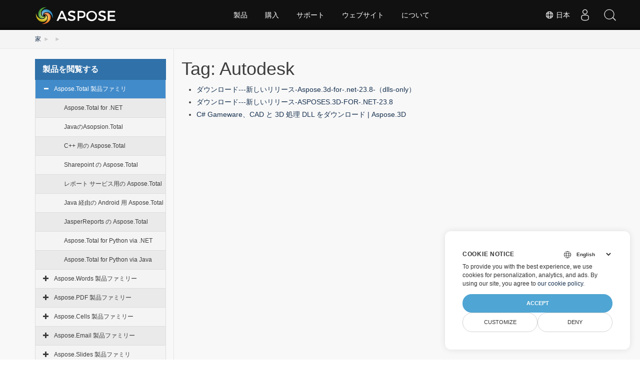

--- FILE ---
content_type: application/javascript
request_url: https://releases.aspose.com/js/dynabic.treeview.js
body_size: 3968
content:
"use strict";

function _instanceof(left, right) { if (right != null && typeof Symbol !== "undefined" && right[Symbol.hasInstance]) { return !!right[Symbol.hasInstance](left); } else { return left instanceof right; } }

function _classCallCheck(instance, Constructor) { if (!_instanceof(instance, Constructor)) { throw new TypeError("Cannot call a class as a function"); } }

function _defineProperties(target, props) { for (var i = 0; i < props.length; i++) { var descriptor = props[i]; descriptor.enumerable = descriptor.enumerable || false; descriptor.configurable = true; if ("value" in descriptor) descriptor.writable = true; Object.defineProperty(target, descriptor.key, descriptor); } }

function _createClass(Constructor, protoProps, staticProps) { if (protoProps) _defineProperties(Constructor.prototype, protoProps); if (staticProps) _defineProperties(Constructor, staticProps); return Constructor; }

var dtself;

var DynabicTreeview = /*#__PURE__*/function () {
  _createClass(DynabicTreeview, [{
    key: "setTooltip",
    value: function setTooltip(btn, message) {
      $(btn).tooltip('hide').attr('data-original-title', message).tooltip('show');
    }
  }, {
    key: "hideTooltip",
    value: function hideTooltip(btn) {
      setTimeout(function () {
        $(btn).tooltip('hide');
      }, 2000);
    }
  }]);

  function DynabicTreeview(container) {
    var options = arguments.length > 1 && arguments[1] !== undefined ? arguments[1] : {};

    _classCallCheck(this, DynabicTreeview);

    this.options = options;
    this.options.endpoint = "https://treeview.containerize.com";
    this.container = container;
    this.API_PREFIX = "/API";
    this.TREE_PREFIX = "/tree";
    this.NODE_PREFIX = "/node";
    dtself = this;
    dtself.loadTree();
    dtself.initClipboard();
  }

  _createClass(DynabicTreeview, [{
    key: "initClipboard",
    value: function initClipboard() {
      dtself.clipboard = new ClipboardJS('.btn-copy');
      dtself.clipboard.on('success', function (e) {
        dtself.setTooltip(e.trigger, 'Copied!');
        dtself.hideTooltip(e.trigger);
      });
      dtself.clipboard.on('error', function (e) {
        dtself.setTooltip(e.trigger, 'Failed!');
        dtself.hideTooltip(e.trigger);
      });
    }
  }, {
    key: "loadTree",
    value: function loadTree() {
      if (dtself.options.endpoint) {
        var data = {
          host: window.location.host
        };

        if (dtself.options.venture) {
          data.venture = dtself.options.venture;
        }

        var lang = window.location.pathname.split('/')[1];
        console.log(langarray);
        console.log(lang);
        var json_file_path = "/index.json";
        console.log(langarray.indexOf(lang));
        if(langarray.indexOf(lang) !== -1){
          json_file_path = "/" + lang + "/index.json";
        }
        console.log(json_file_path);
        $.ajax({
          url: json_file_path,
          type: "get",
          data: data,
          success: dtself.onTreeContent
        });

      } else {
        dtself.error("endpoint is not defined");
      }
    }
  }, {
    key: "onTreeContent",
    value: function onTreeContent(content) {
      dtself.showTree(content);
    }
  }, {
    key: "error",
    value: function error(message) {
      console.log(message);
    }
  }, {
    key: "warn",
    value: function warn(message) {
      if (dtself.option.debug) {
        console.log(message);
      }
    }
  }, {
    key: "showTree",
    value: function showTree(data) {
      //console.log('showTree');
      if (dtself.container) {
        $(dtself.container).treeview({
          data: data,
          highlightSearchResults: false,
          selectedBackColor: "#428bca",
          enableLinks: true
        });
        $(dtself.container).treeview('collapseAll', {
          silent: true
        });
        //$('#tree').treeview('expandNode', [ 0, { silent: true } ]);
        //console.log($(location).attr('href'));
        var current = $(location).attr('href');
      // console.log(current);
       // console.log(  location.origin + '' + location.pathname);
        var segments = location.pathname.split( '/' );
        //console.log(segments);
         //console.log(segments.length);
         if(segments.length >= 4){
           if(segments.length == 4 ){
            //
            //parent == segments[1];
           // console.log(segments[1]);
            var parentlink = location.origin+'/'+segments[1]+'/'
           // console.log(parentlink);
            var element =  $( '#tree a[href*=\"'+ parentlink +'\"]' );
            var ParentNodeId =  element.closest('.node-tree').attr('data-nodeid');
            if(ParentNodeId){
             // console.log(" open " + ParentNodeId);
              element.closest('.node-tree').css('background-color', '#428bca');
              element.closest('.node-tree').css('color', '#FFFFFF');
              var ParentNodeId =  parseInt(ParentNodeId);
              $('#tree').treeview('expandNode', [ ParentNodeId, { silent: true } ]);
            }
            
           }else if(segments.length == 5){

            var parentlink = location.origin+'/'+segments[1]+'/'
            //console.log( " 111 " + parentlink);
            var element =  $( '#tree a[href*=\"'+ parentlink +'\"]' );
            var ParentNodeId =  element.closest('.node-tree').attr('data-nodeid');
            if(ParentNodeId){
              element.closest('.node-tree').css('background-color', '#428bca');
              element.closest('.node-tree').css('color', '#FFFFFF');
              //console.log(" open " + ParentNodeId);
              var ParentNodeId =  parseInt(ParentNodeId);
              $('#tree').treeview('expandNode', [ ParentNodeId, { silent: true } ]);
            }

            var parentlink = location.origin+'/'+segments[1]+'/'+segments[2]+'/'
            //console.log( " 222 " + parentlink);
            var element =  $( '#tree a[href*=\"'+ parentlink +'\"]' );
            var ParentNodeId =  element.closest('.node-tree').attr('data-nodeid');
            
            if(ParentNodeId){
              element.closest('.node-tree').css('background-color', '#428bca');
              element.closest('.node-tree').css('color', '#FFFFFF');
              //console.log(" open " + ParentNodeId);
              var ParentNodeId =  parseInt(ParentNodeId);
              $('#tree').treeview('expandNode', [ ParentNodeId, { silent: true } ]);
            }
           }
         }else{
          //var element = $('a[href=' + current + ']');

          var element =  $( 'a[href*=\"'+ current +'\"]' );
          //var element =  $( 'a[href*="http://localhost:1313/psd/"]' );
         // console.log(element);
          var ParentNodeId =  element.closest('.node-tree').attr('data-nodeid');
         
          if(ParentNodeId){
            element.closest('.node-tree').addClass('active');
           // console.log(" open " + ParentNodeId);
            var ParentNodeId =  parseInt(ParentNodeId);
            $('#tree').treeview('expandNode', [ ParentNodeId, { silent: true } ]);
          }
         }
        

        $(dtself.container).on('nodeSelected', dtself.nodeSelected);
        $(dtself.container).on('searchComplete', dtself.searchComplete);
        dtself.searchNodeByURL(location.pathname.substr(1));
      } else {
        this.error("container is not defined");
      }
    }
  }, {
    key: "clearContent",
    value: function clearContent() {
      if (dtself.options.contentContainer) {
        $(dtself.options.contentContainer).empty();
      }
    }
  }, {
    key: "nodeSelected",
    value: function nodeSelected(event, data) {
     // console.log('nodeSelected');
      //console.log(data.type);
      dtself.clearContent();
      // if (data.type === 2 || data.type === 1 || data.type === 5) {
      //   dtself.loadNode(data, dtself.options.nodeSelected, event);
      // } else if (data.type === 4) {
      //   dtself.showProductFamily(data);
      //   dtself.options.nodeSelected(event, data);
      // } else if (dtself.options.nodeSelected && !((data.type === 1 || data.type === 2) && data.selfHosted === true)) {
      //   dtself.options.nodeSelected(event, data);
      // }
      dtself.loadNode(data, dtself.options.nodeSelected, event);
    }
  }, {
    key: "showContent",
    value: function showContent(content) {
      if (dtself.options.contentContainer && content) {
        $(dtself.options.contentContainer).html(content);
      }
    }
  }, {
    key: "panel",
    value: function panel() {
      return $("<div>", {
        "class": "panel-body downloadfilebody"
      });
    }
  }, {
    key: "column",
    value: function column() {
      return $("<div>", {
        "class": "col-md-12"
      });
    }
  }, {
    key: "heading",
    value: function heading(_heading) {
      return $("<h1>", {
        "html": _heading,
        class: "package-title"
      });
    }
  }, {
    key: "releaseNotes",
    value: function releaseNotes(_releaseNotes) {
      return "<h4>Release Notes</h4>\n             <a href=\"".concat(_releaseNotes, "\">").concat(_releaseNotes, "</a>");
    }
  }, {
    key: "nuGetPackage",
    value: function nuGetPackage(_nuGetPackage) {
      return "\n                <hr/><h4>Download ".concat(_nuGetPackage.name, " from NuGet</h4>\n                <p class=\"package-instructions\">\n                                    Open <a href=\"").concat(_nuGetPackage.packageURL, "\">NuGet</a> package manager, search for <b>").concat(_nuGetPackage.name, "</b> and install.\n                                    You may also use the following command from the Package Manager Console.</p>\n\n                   <div class=\"consolebox\"><span class=\"consoletxt\">PM&gt; </span><textarea id=\"nuget\" class=\"copyboard\" readonly=\"\">Install-Package ").concat(_nuGetPackage.name, "</textarea>\n                   <div class=\"copyclipboard pull-right\"><button class=\"btn-copy btn btn-success\" type=\"button\" data-clipboard-action=\"copy\" data-clipboard-target=\"#nuget\"><i class=\"fa fa-clipboard\">&nbsp;</i></button></div></div>");
    }
  }, {
    key: "mavenPackage",
    value: function mavenPackage(_mavenPackage, isAndroid) {
      return "\n                <hr/><h4>Download ".concat(_mavenPackage.name, " from Maven</h4>\n                <p class=\"package-instructions\">\n                You can easily use <b>").concat(_mavenPackage.name, "</b> for Java directly from a <a href=\"").concat(_mavenPackage.packageURL, "\">Maven</a> based project by adding following configurations to the ").concat(isAndroid ? "build.gradle" : "pom.xml", ".\n                </p>\n                <div class=\"consolebox\"><textarea id=\"repository\" class=\"copyboard\" readonly=\"\">").concat(_mavenPackage.repositoryInstructions, "</textarea>\n                   <div class=\"copyclipboard pull-right\"><button class=\"btn-copy btn btn-success\" type=\"button\" data-clipboard-action=\"copy\" data-clipboard-target=\"#repository\"><i class=\"fa fa-clipboard\">&nbsp;</i></button></div></div>\n                <div class=\"consolebox\"><textarea id=\"dependency\" class=\"copyboard\" readonly=\"\">").concat(_mavenPackage.dependencyInstructions, "</textarea>\n                   <div class=\"copyclipboard pull-right\"><button class=\"btn-copy btn btn-success\" type=\"button\" data-clipboard-action=\"copy\" data-clipboard-target=\"#dependency\"><i class=\"fa fa-clipboard\">&nbsp;</i></button></div></div>");
    }
  }, {
    key: "npmPackage",
    value: function npmPackage(_npmPackage) {
      return "\n                <hr/><h4>Download ".concat(_npmPackage.name, " from NPM</h4>\n                <p class=\"package-instructions\">\n                                    You can easily use <b>").concat(_npmPackage.name, "</b> for Javascript from <a href=\"").concat(_npmPackage.packageURL, "\">NPM</a> with the following command.</p>\n\n                   <div class=\"consolebox\"><span class=\"consoletxt\">&gt; </span><textarea id=\"npm\" class=\"copyboard\" readonly=\"\">npm install ").concat(_npmPackage.name, "</textarea>\n                   <div class=\"copyclipboard pull-right\"><button class=\"btn-copy btn btn-success\" type=\"button\" data-clipboard-action=\"copy\" data-clipboard-target=\"#npm\"><i class=\"fa fa-clipboard\">&nbsp;</i></button></div></div>");
    }
  }, {
    key: "composerPackage",
    value: function composerPackage(_composerPackage) {
      return "\n                <hr/><h4>Download ".concat(_composerPackage.name, " from Composer</h4>\n                <p class=\"package-instructions\">\n                                    ").concat(_composerPackage.name, " is available on Packagist as the <a href=\"").concat(_composerPackage.packageURL, "\">").concat(_composerPackage.name, "</a> package. Run the following command:</p>\n\n                   <div class=\"consolebox\"><span class=\"consoletxt\">&gt; </span><textarea id=\"composer\" class=\"copyboard\" readonly=\"\">composer require ").concat(_composerPackage.name, "</textarea>\n                   <div class=\"copyclipboard pull-right\"><button class=\"btn-copy btn btn-success\" type=\"button\" data-clipboard-action=\"copy\" data-clipboard-target=\"#composer\"><i class=\"fa fa-clipboard\">&nbsp;</i></button></div></div>");
    }
  }, {
    key: "pipPackage",
    value: function pipPackage(_pipPackage) {
      return "\n                <hr/><h4>Download ".concat(_pipPackage.name, " from pip</h4>\n                <p class=\"package-instructions\">\n                                    You can easily use <b>").concat(_pipPackage.name, "</b> for Python from <a href=\"").concat(_pipPackage.packageURL, "\">pip</a> with the following command.</p>\n\n                   <div class=\"consolebox\"><span class=\"consoletxt\">&gt; </span><textarea id=\"pip\" class=\"copyboard\" readonly=\"\">pip install ").concat(_pipPackage.name, "</textarea>\n                   <div class=\"copyclipboard pull-right\"><button class=\"btn-copy btn btn-success\" type=\"button\" data-clipboard-action=\"copy\" data-clipboard-target=\"#pip\"><i class=\"fa fa-clipboard\">&nbsp;</i></button></div></div>");
    }
  }, {
    key: "gemPackage",
    value: function gemPackage(_gemPackage) {
      return "\n                <hr/><h4>Download ".concat(_gemPackage.name, " from RubyGems</h4>\n                <p class=\"package-instructions\">\n                                    You can easily use <b>").concat(_gemPackage.name, "</b> for Ruby from <a href=\"").concat(_gemPackage.packageURL, "\">RubyGems</a> with the following command.</p>\n\n                   <div class=\"consolebox\"><span class=\"consoletxt\">&gt; </span><textarea id=\"gem\" class=\"copyboard\" readonly=\"\">gem install ").concat(_gemPackage.name, "</textarea>\n                   <div class=\"copyclipboard pull-right\"><button class=\"btn-copy btn btn-success\" type=\"button\" data-clipboard-action=\"copy\" data-clipboard-target=\"#gem\"><i class=\"fa fa-clipboard\">&nbsp;</i></button></div></div>");
    }
  }, {
    key: "podPackage",
    value: function podPackage(_podPackage) {
      return "\n                <hr/><h4>Download ".concat(_podPackage.name, " from CocoaPods</h4>\n                <p class=\"package-instructions\">\n                                   ").concat(_podPackage.name, " is available through <a href=\"").concat(_podPackage.packageURL, "\">CocoaPods</a>. To install it, simply add the following line to your Podfile:</p>\n                   <div class=\"consolebox\"><span class=\"consoletxt\">&gt; </span><textarea id=\"pod\" class=\"copyboard\" readonly=\"\">pod '").concat(_podPackage.name, "'</textarea>\n                   <div class=\"copyclipboard pull-right\"><button class=\"btn-copy btn btn-success\" type=\"button\" data-clipboard-action=\"copy\" data-clipboard-target=\"#pod\"><i class=\"fa fa-clipboard\">&nbsp;</i></button></div></div>\n                <p class=\"package-instructions\">\n                Then, run the following command:\n                </p>\n                <div class=\"consolebox\"><span class=\"consoletxt\">&gt; </span><textarea id=\"podInstall\" class=\"copyboard\" readonly=\"\">pod install</textarea>\n                   <div class=\"copyclipboard pull-right\"><button class=\"btn-copy btn btn-success\" type=\"button\" data-clipboard-action=\"copy\" data-clipboard-target=\"#podInstall\"><i class=\"fa fa-clipboard\">&nbsp;</i></button></div></div>");
    }
  }, {
    key: "showNuGetPackage",
    value: function showNuGetPackage(data) {
      var panel = dtself.panel();
      panel.append(dtself.heading(data.text)).append(data.package.description).append(dtself.nuGetPackage(data.package)).append(dtself.releaseNotes(data.package.releaseNotesURL));
      var column = dtself.column();
      column.append(panel);
      $(dtself.options.contentContainer).html(column);
    }
  }, {
    key: "showNPMPackage",
    value: function showNPMPackage(data) {
      var panel = dtself.panel();
      panel.append(dtself.heading(data.text)).append(data.package.description).append(dtself.npmPackage(data.package)).append(dtself.releaseNotes(data.package.releaseNotesURL));
      var column = dtself.column();
      column.append(panel);
      $(dtself.options.contentContainer).html(column);
    }
  }, {
    key: "showComposerPackage",
    value: function showComposerPackage(data) {
      var panel = dtself.panel();
      panel.append(dtself.heading(data.text)).append(data.package.description).append(dtself.composerPackage(data.package)).append(dtself.releaseNotes(data.package.releaseNotesURL));
      var column = dtself.column();
      column.append(panel);
      $(dtself.options.contentContainer).html(column);
    }
  }, {
    key: "showPipPackage",
    value: function showPipPackage(data) {
      var panel = dtself.panel();
      panel.append(dtself.heading(data.text)).append(data.package.description).append(dtself.pipPackage(data.package)).append(dtself.releaseNotes(data.package.releaseNotesURL));
      var column = dtself.column();
      column.append(panel);
      $(dtself.options.contentContainer).html(column);
    }
  }, {
    key: "showGemPackage",
    value: function showGemPackage(data) {
      var panel = dtself.panel();
      panel.append(dtself.heading(data.text)).append(data.package.description).append(dtself.gemPackage(data.package)).append(dtself.releaseNotes(data.package.releaseNotesURL));
      var column = dtself.column();
      column.append(panel);
      $(dtself.options.contentContainer).html(column);
    }
  }, {
    key: "showPodPackage",
    value: function showPodPackage(data) {
      var panel = dtself.panel();
      panel.append(dtself.heading(data.text)).append(data.package.description).append(dtself.podPackage(data.package)).append(dtself.releaseNotes(data.package.releaseNotesURL));
      var column = dtself.column();
      column.append(panel);
      $(dtself.options.contentContainer).html(column);
    }
  }, {
    key: "showProductFamily",
    value: function showProductFamily(node) {
      node.nodes.forEach(function (child) {
        var panel = dtself.panel();
        panel.append(dtself.productFamily(child));
        var column = dtself.column();
        column.append(panel);
        $(dtself.options.contentContainer).append(column);
      });
    }
  }, {
    key: "productFamily",
    value: function productFamily(node) {
      return "<div class=\"product\"> \n        \n        ".concat(node.iconURL ? "<div class=\"col-sm-1\"><img class=\"product-icon\" src=\"".concat(node.iconURL, "\"></div>") : "", "\n        \n        <div class=\"col-sm-11\">\n        <h3 class=\"product-title\"><a href=\"").concat(node.url, "\">").concat(node.text, "</a></h3>\n         ").concat(node.description ? "<p>".concat(node.description, "</p>") : "", "\n        </div></div>");
    }
  }, {
    key: "showMavenPackage",
    value: function showMavenPackage(data, isAndroid) {
      var panel = dtself.panel();
      panel.append(dtself.heading(data.text)).append(data.package.description).append(dtself.mavenPackage(data.package, isAndroid)).append(dtself.releaseNotes(data.package.releaseNotesURL));
      var column = dtself.column();
      column.append(panel);
      $(dtself.options.contentContainer).html(column);
    }
  }, {
    key: "showPackage",
    value: function showPackage(data) {
      if (dtself.options.contentContainer && data && data.package) {
        if (data.package.manager === 2) {
          dtself.showNuGetPackage(data);
        } else if (data.package.manager === 1 || data.package.manager === 4) {
          dtself.showMavenPackage(data, data.package.manager === 4 ? true : false);
        } else if (data.package.manager === 3) {
          dtself.showNPMPackage(data);
        } else if (data.package.manager === 5) {
          dtself.showComposerPackage(data);
        } else if (data.package.manager === 6) {
          dtself.showPipPackage(data);
        } else if (data.package.manager === 7) {
          dtself.showGemPackage(data);
        } else if (data.package.manager === 8) {
          dtself.showPodPackage(data);
        }
      } else {
        dtself.clearContent();
      }
    }
  }, {
    key: "loadNode",
    value: function loadNode(node, callback, event) {
     //   console.log(node.url);
        window.location.href = node.url;
    }
  }, {
    key: "searchNodeByURL",
    value: function searchNodeByURL(url) {
		url = url.replace(/\/$/, "");
      if (url) {
        $(dtself.container).treeview('search', [url, {
          ignoreCase: true,
          // case insensitive
          exactMatch: true,
          // like or equals
          revealResults: true // reveal matching nodes

        }]);
      } else {
        var firstNode = $(dtself.container).treeview('getNode', 0);

        if (firstNode) {
          $(dtself.container).treeview('selectNode', [firstNode, {
            silent: false
          }]);
        }
      }
    }
  }, {
    key: "expandNode",
    value: function expandNode(data, silent) {
      if (typeof data !== 'undefined' && typeof data.nodeId !== 'undefined') return $(dtself.container).treeview('expandNode', [data.nodeId, {
        silent: silent
      }]);
    }
  }, {
    key: "getParent",
    value: function getParent(data) {
      return $(dtself.container).treeview('getParent', data);
    }
  }, {
    key: "selectNode",
    value: function selectNode(data, silent) {
      if (typeof data !== 'undefined' && typeof data.nodeId !== 'undefined') return $(dtself.container).treeview('selectNode', [data.nodeId, {
        silent: silent
      }]);
    }
  }, {
    key: "searchComplete",
    value: function searchComplete(event, result) {
      if (result && result[0]) {
        $(dtself.container).treeview('selectNode', [result[0], {
          silent: false
        }]);
      }
    }
  }]);

  return DynabicTreeview;
}();